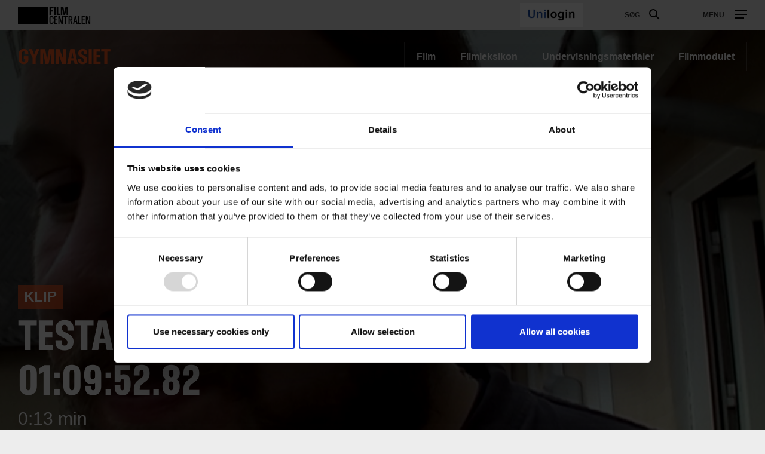

--- FILE ---
content_type: text/html; charset=UTF-8
request_url: https://filmcentralen.dk/gymnasiet/klip/testamentet-01093863-01095282
body_size: 35644
content:
<!DOCTYPE html>
<html  lang="da" dir="ltr" prefix="content: http://purl.org/rss/1.0/modules/content/  dc: http://purl.org/dc/terms/  foaf: http://xmlns.com/foaf/0.1/  og: http://ogp.me/ns#  rdfs: http://www.w3.org/2000/01/rdf-schema#  schema: http://schema.org/  sioc: http://rdfs.org/sioc/ns#  sioct: http://rdfs.org/sioc/types#  skos: http://www.w3.org/2004/02/skos/core#  xsd: http://www.w3.org/2001/XMLSchema# ">
  <head>
    <meta charset="utf-8" />
<script type="text/javascript" id="Cookiebot" src="https://consent.cookiebot.com/uc.js" data-cbid="6b32f917-c173-45b0-9a00-529caddc3019" async="async"></script>
<meta property="og:type" content="FC Clip" />
<meta property="og:url" content="https://filmcentralen.dk/gymnasiet/klip/testamentet-01093863-01095282" />
<meta property="og:title" content="Testamentet 01:09:38.63 - 01:09:52.82" />
<meta property="og:image" content="https://filmcentralen.dk/sites/default/files/styles/og_image/public/90000006414179370.jpg?itok=AX1LCqec" />
<meta name="Generator" content="Drupal 9 (https://www.drupal.org)" />
<meta name="MobileOptimized" content="width" />
<meta name="HandheldFriendly" content="true" />
<meta name="viewport" content="width=device-width, initial-scale=1.0" />
<link rel="alternate" hreflang="da" href="https://filmcentralen.dk/gymnasiet/klip/testamentet-01093863-01095282" />
<link rel="canonical" href="https://filmcentralen.dk/gymnasiet/klip/testamentet-01093863-01095282" />
<link rel="shortlink" href="https://filmcentralen.dk/gymnasiet/node/70214" />
<script>(function(w,d,s,l,i){w[l]=w[l]||[];w[l].push({'gtm.start':new Date().getTime(),event:'gtm.js'});var f=d.getElementsByTagName(s)[0];var j=d.createElement(s);var dl=l!='dataLayer'?'&amp;l='+l:'';j.src='https://www.googletagmanager.com/gtm.js?id='+i+dl+'';j.async=true;f.parentNode.insertBefore(j,f);})(window,document,'script','dataLayer','GTM-PZ9ZP4B');</script>

    <title>Testamentet 01:09:38.63 - 01:09:52.82 | Filmcentralen</title>
              <link rel="shortcut icon" href="https://filmcentralen.dk/themes/custom/p8z_proto/img/favicons/filmcentralen/favicon.ico" type="image/vnd.microsoft.icon">
          <script data-domain="filmcentralen.dk" src="https://plausible.io/js/script.file-downloads.outbound-links.js" defer></script>
    <link rel="stylesheet" media="all" href="/sites/default/files/css/css_IkcxaaISiRSJAIlgAX-jTNzV2630m1AA5_Ga9maKQqY.css" />
<link rel="stylesheet" media="all" href="/sites/default/files/css/css_qip3MKwo8NwHpRn4-L6letfozj1maGzL4AMQsOEkz7E.css" />
<link rel="stylesheet" media="print" href="/sites/default/files/css/css_N6zRQ2gz62nOfjId5FjMAbgreRB2L6HPKUNL3uCCTpA.css" />
<link rel="stylesheet" media="all" href="/sites/default/files/css/css_Qw_sHFhCiIjZ4s3zc2STmSm4GXQMI5D7HbEVgQzlFeg.css" />

    
  </head>
  <body data-node-id="70214" class="path-node page-node-type-clip theme--undervisning">
    <a href="#main-content" class="visually-hidden focusable skip-link">
      Gå til hovedindhold
    </a>
    <div class="layout" data-component="clampElements">
        <noscript><iframe src="https://www.googletagmanager.com/ns.html?id=GTM-PZ9ZP4B" height="0" width="0"></iframe></noscript>
          <div class="dialog-off-canvas-main-canvas" data-off-canvas-main-canvas>
    <div class="layout__top">
      <div class="global-menu   "
     data-component="GlobalMenu"
     data-search-url="https://filmcentralen.dk/dfi/search/autocomplete?additional%5Bsubsection%5D=8135&amp;query={query}"
     data-active="">
  <div class="global-menu__top">
    <p class="logo"><a href="/" class="logo__link"><strong class="logo__main">Film</strong>centralen</a></p>
          <div class="global-menu__right">
                  <span id="fc-unilogin-button-wrapper" data-buttton-url="https://filmcentralen.dk/fc/unilogin-button?redirect-path=aHR0cHM6Ly9maWxtY2VudHJhbGVuLmRrL2d5bW5hc2lldC9rbGlwL3Rlc3RhbWVudGV0LTAxMDkzODYzLTAxMDk1Mjgy"></span>
                          <a href="https://filmcentralen.dk/search" class="global-menu__search-button js-global-menu-search ">
            Søg
            <span class="global-menu__search-button__circle"></span>
            <span class="global-menu__search-button__handle"></span>
          </a>
                <span class="global-menu__toggle js-global-menu-toggle">
          <span></span>
          <span></span>
          <span></span>
        </span>
      </div>
      </div>
      <div class="global-menu__menu">
      <div class="global-menu__body">
        <div class="global-menu__content">
          <div class="global-menu__grid">
                          <div  class="global-menu__grid__item js-global-menu-item"  data-key="bf6e895b-d61e-48d9-8b61-8e12b0356089">
                                  <span class="global-menu__grid__arrow js-global-menu-arrow"></span>
                                <a href="https://filmcentralen.dk/gymnasiet/film-0" class="global-menu__grid__link js-global-menu-item-link">
                  <p class="global-menu__grid__title js-global-menu-item-title">Film</p>
                                      <p class="global-menu__grid__text js-global-menu-item-text">Mere end 2000 film til dine fag</p>
                                  </a>
                                  <ul class="global-menu__grid__list">
                                                                <li class="global-menu__grid__list__item  is-highlighted is-highlighted">
                        <a href="https://filmcentralen.dk/gymnasiet/film-0" class="is-highlighted global-menu__grid__list__link js-global-menu-sub-link">Alle film</a>
                      </li>
                                                                <li class="global-menu__grid__list__item  is-highlighted is-highlighted">
                        <a href="https://filmcentralen.dk/msib-0" class="is-highlighted global-menu__grid__list__link js-global-menu-sub-link">Med skolen i biografen</a>
                      </li>
                                                                <li class="global-menu__grid__list__item  is-highlighted is-highlighted">
                        <a href="https://www.dfi.dk/cinemateket/biograf/med-sprogklassen-i-cinemateket" class="is-highlighted global-menu__grid__list__link js-global-menu-sub-link">Sprogfilm i Cinemateket</a>
                      </li>
                                      </ul>
                              </div>
                          <div  class="global-menu__grid__item js-global-menu-item"  data-key="ce8cb6dc-d793-477a-af4b-22bc800a590c">
                                  <span class="global-menu__grid__arrow js-global-menu-arrow"></span>
                                <a href="https://filmcentralen.dk/gymnasiet/undervisningsmaterialer" class="global-menu__grid__link js-global-menu-item-link">
                  <p class="global-menu__grid__title js-global-menu-item-title">Undervisning</p>
                                      <p class="global-menu__grid__text js-global-menu-item-text">Undervisningsmaterialer til kort-, dok og spillefilm</p>
                                  </a>
                                  <ul class="global-menu__grid__list">
                                                                <li class="global-menu__grid__list__item  is-highlighted is-highlighted">
                        <a href="https://filmcentralen.dk/search?additional%5Bgrouping%5D=filmcentralen_education_material_gymnasiet&amp;additional%5Bsubsection%5D=8135&amp;query=&amp;filters%5Bfield_material_type%5D=Materialer%20til%20dokumentarfilm" class="is-highlighted global-menu__grid__list__link js-global-menu-sub-link">Materialer til dokumentarfilm</a>
                      </li>
                                                                <li class="global-menu__grid__list__item  is-highlighted is-highlighted">
                        <a href="https://filmcentralen.dk/search?additional%5Bgrouping%5D=filmcentralen_education_material_gymnasiet&amp;additional%5Bsubsection%5D=8135&amp;query=&amp;filters%5Bfield_material_type%5D=Materialer%20til%20kortfilm" class="is-highlighted global-menu__grid__list__link js-global-menu-sub-link">Materialer til kortfilm</a>
                      </li>
                                                                <li class="global-menu__grid__list__item  is-highlighted is-highlighted">
                        <a href="https://filmcentralen.dk/search?additional%5Bgrouping%5D=filmcentralen_education_material_gymnasiet&amp;additional%5Bsubsection%5D=8135&amp;query=&amp;filters%5Bfield_material_type%5D=Materialer%20til%20spillefilm" class="is-highlighted global-menu__grid__list__link js-global-menu-sub-link">Materialer til spillefilm</a>
                      </li>
                                      </ul>
                              </div>
                          <div  class="global-menu__grid__item js-global-menu-item"  data-key="a0e23d9c-d640-4bf1-ace1-6ce473d20936">
                                  <span class="global-menu__grid__arrow js-global-menu-arrow"></span>
                                <a href="https://filmcentralen.dk/filmsprog" class="global-menu__grid__link js-global-menu-item-link">
                  <p class="global-menu__grid__title js-global-menu-item-title">Filmleksikon</p>
                                      <p class="global-menu__grid__text js-global-menu-item-text">Opslagsværk om filmsprog</p>
                                  </a>
                                  <ul class="global-menu__grid__list">
                                                                <li class="global-menu__grid__list__item  is-highlighted is-highlighted">
                        <a href="https://filmcentralen.dk/filmsprog/analysemodeller" class="is-highlighted global-menu__grid__list__link js-global-menu-sub-link">Analysemodeller</a>
                      </li>
                                                                <li class="global-menu__grid__list__item  is-highlighted is-highlighted">
                        <a href="https://filmcentralen.dk/filmsprog/filmiske-virkemidler" class="is-highlighted global-menu__grid__list__link js-global-menu-sub-link">Filmiske virkemidler</a>
                      </li>
                                                                <li class="global-menu__grid__list__item  is-highlighted is-highlighted">
                        <a href="https://filmcentralen.dk/filmsprog/genrer-og-genrefilm" class="is-highlighted global-menu__grid__list__link js-global-menu-sub-link">Genrer og genrefilm</a>
                      </li>
                                      </ul>
                              </div>
                          <div  class="global-menu__grid__item js-global-menu-item"  data-key="1d272a39-1d62-46f5-bdaa-f52f8f2c54e6">
                                  <span class="global-menu__grid__arrow js-global-menu-arrow"></span>
                                <a href="https://filmcentralen.dk/gymnasiet/filmmodulet" class="global-menu__grid__link js-global-menu-item-link">
                  <p class="global-menu__grid__title js-global-menu-item-title">Filmmodulet</p>
                                      <p class="global-menu__grid__text js-global-menu-item-text">Ny biografordning til ungdomsuddannelserne</p>
                                  </a>
                                  <ul class="global-menu__grid__list">
                                                                <li class="global-menu__grid__list__item  is-highlighted">
                        <a href="https://filmcentralen.dk/gymnasiet/filmmodulet-undervisningsmaterialer" class="global-menu__grid__list__link js-global-menu-sub-link">Undervisningsmaterialer</a>
                      </li>
                                                                <li class="global-menu__grid__list__item  is-highlighted">
                        <a href="https://filmcentralen.dk/gymnasiet/filmmodulet-praktisk" class="global-menu__grid__list__link js-global-menu-sub-link">Praktisk</a>
                      </li>
                                      </ul>
                              </div>
                      </div>
                                <span id="fc-unilogin-button-wrapper" data-buttton-url="https://filmcentralen.dk/fc/unilogin-button?redirect-path=aHR0cHM6Ly9maWxtY2VudHJhbGVuLmRrL2d5bW5hc2lldC9rbGlwL3Rlc3RhbWVudGV0LTAxMDkzODYzLTAxMDk1Mjgy"></span>
                  </div>
        <div class="global-menu__local">
          <div class="js-global-menu-local global-menu__local__menu"></div>
                      <div class="global-menu__back js-global-menu-back">
              <strong class="global-menu__back__title">Det Danske Filminstituts website</strong>
              Se alle DFI's universer            </div>
                  </div>
              </div>
      <div class="global-menu__service-menu">
        <ul class="global-menu__service-menu__list">
                      <li class="global-menu__service-menu__item">
              <a href="https://filmcentralen.dk/gymnasiet/nyhedsbrev-filmcentralen-gymnasie" class="global-menu__service-menu__link">Nyheder og nyhedsbrev</a>
            </li>
                      <li class="global-menu__service-menu__item">
              <a href="https://www.medieraadet.dk/" target="_blank" class="is-outbound global-menu__service-menu__link">Medierådet</a>
            </li>
                      <li class="global-menu__service-menu__item">
              <a href="https://filmcentralen.dk/grundskolen" class="is-outbound global-menu__service-menu__link">Filmcentralen Grundskole</a>
            </li>
                  </ul>
      </div>
    </div>
    <div class="global-menu__search">
    <span class="global-menu__search__close js-global-menu-search"></span>
    <div class="global-menu__search__body">
              <div class="global-menu__search__body">
  <form class="global-menu__search__form js-form__loading js-search-box" action="/search" _lpchecked="1">
    <input type="hidden" name="additional[hide_back_button]" value="true" />
    <input type="hidden" name="additional[subsection]" value="null" />
    <input type="hidden" name="additional[allow_empty_query]" value="true" />
    <input type="hidden" name="additional[api_only]" value="false" />
    <input type="text" placeholder="Søg" name="query" autocomplete="off" class="global-menu__search__input js-global-menu-search-input js-form__input">
    <input type="submit" value="Vis alle resultater" class="global-menu__search__button">
    <div class="spinner spinner__global-search" data-component="Spinner"></div>
    <span role="button" class="global-menu__advanced-search-toggle js-advanced-search-toggle">Søg i klassetrin og fag</span>
    <div class="global-menu__advanced-search js-advanced-search">
      <div class="filters">
        <div class="filters__body">
          <div class="filters__filter control__field">
            <label class="control__label">Undervisningstrin</label>
            <select class="control__select" name="filters[education_level]">
              <option value="_none">Alle</option>
                          </select>
          </div>
          <div class="filters__filter control__field">
            <label class="control__label">Filmtype</label>
            <select class="control__select" name="filters[film_type]">
              <option value="_none">Alle kategorier</option>
                              <option value = "Animation">Animation</option>
                              <option value = "Kortfilm">Kortfilm</option>
                              <option value = "Dokumentarfilm">Dokumentarfilm</option>
                              <option value = "Spillefilm">Spillefilm</option>
                              <option value = "Dokumentarserie">Dokumentarserie</option>
                              <option value = "Fiktionsserie">Fiktionsserie</option>
                              <option value = "Eksperimentalfilm">Eksperimentalfilm</option>
                          </select>
          </div>
          <div class="filters__filter control__field">
            <label class="control__label">Fag</label>
            <select class="control__select" name="filters[film_subject]">
              <option value="_none">Alle</option>
                              <option value = "Almen sprogforståelse">Almen sprogforståelse</option>
                              <option value = "Biotek">Biotek</option>
                              <option value = "Kinesisk">Kinesisk</option>
                              <option value = "Studieretningsprojektet">Studieretningsprojektet</option>
                              <option value = "Spansk">Spansk</option>
                              <option value = "Samfundsfag">Samfundsfag</option>
                              <option value = "Russisk">Russisk</option>
                              <option value = "Religion">Religion</option>
                              <option value = "Psykologi">Psykologi</option>
                              <option value = "Oldtidskundskab">Oldtidskundskab</option>
                              <option value = "Naturvidenskabeligt grundforløb">Naturvidenskabeligt grundforløb</option>
                              <option value = "Naturgeografi">Naturgeografi</option>
                              <option value = "Musik">Musik</option>
                              <option value = "Mediefag">Mediefag</option>
                              <option value = "Matematik">Matematik</option>
                              <option value = "Latin">Latin</option>
                              <option value = "Kulturforståelse">Kulturforståelse</option>
                              <option value = "Kemi">Kemi</option>
                              <option value = "Almen studieforberedelse">Almen studieforberedelse</option>
                              <option value = "Filosofi">Filosofi</option>
                              <option value = "Billedkunst">Billedkunst</option>
                              <option value = "Biologi">Biologi</option>
                              <option value = "Dansk">Dansk</option>
                              <option value = "Dramatik">Dramatik</option>
                              <option value = "Engelsk">Engelsk</option>
                              <option value = "Erhvervsøkonomi">Erhvervsøkonomi</option>
                              <option value = "Fransk">Fransk</option>
                              <option value = "Italiensk">Italiensk</option>
                              <option value = "Fysik">Fysik</option>
                              <option value = "Geografi/Naturgeografi">Geografi/Naturgeografi</option>
                              <option value = "Geovidenskab">Geovidenskab</option>
                              <option value = "Græsk">Græsk</option>
                              <option value = "Historie">Historie</option>
                              <option value = "Idræt">Idræt</option>
                              <option value = "Tysk">Tysk</option>
                          </select>
          </div>
          <div class="filters__filter control__field">
            <label class="control__label">Produktionsland</label>
            <select class="control__select" name="filters[production_country]">
              <option value="_none">Alle</option>
                          </select>
          </div>
          <div class="filters__filter control__field">
            <label class="control__label">År</label>
            <div class="control__datespan">
              <input type="text" class="control__datespan__input" name="filters[production_year][start]">
              <span class="control__datespan__label">til</span>
              <input type="text" class="control__datespan__input" name="filters[production_year][end]">
            </div>
          </div>
          <div class="filters__filter control__field">
            <label class="control__label">Format</label>
            <div class="control__checkboxes">
                              <span class="control__checkbox">
                  <input class="control__checkbox__input" name="filters[node_type][film]" value="film" type="checkbox" id="film">
                  <label for="film" class="control__checkbox__label">Film</label>
                </span>
                              <span class="control__checkbox">
                  <input class="control__checkbox__input" name="filters[node_type][serie]" value="serie" type="checkbox" id="serie">
                  <label for="serie" class="control__checkbox__label">Serie</label>
                </span>
                              <span class="control__checkbox">
                  <input class="control__checkbox__input" name="filters[node_type][education_material]" value="education_material" type="checkbox" id="education_material">
                  <label for="education_material" class="control__checkbox__label">Undervisningsmateriale</label>
                </span>
                              <span class="control__checkbox">
                  <input class="control__checkbox__input" name="filters[node_type][filmleksikon]" value="filmleksikon" type="checkbox" id="filmleksikon">
                  <label for="filmleksikon" class="control__checkbox__label">Filmleksikon</label>
                </span>
                          </div>
          </div>
        </div>
        <div class="filters__actions">
          <div class="filters__counter">
            <span class="filters__counter__count">0</span>
            <span class="filters__counter__text">resultater fundet</span>
          </div>
          <button type="submit" class="button button--highlighted filters__submit">Vis</button>
        </div>
      </div>
    </div>
  </form>
</div>

          </div>
    <div class="global-menu__search__result js-global-menu-search-result"></div>

  </div>
</div>

    <style>

      .id1391204284608795714_1 {
      background-image: url(https://filmcentralen.dk/sites/default/files/styles/dfi_cover_750/public/90000006414179370.jpg?itok=9mrTIbRk);
    }
    @media (min-width: 700px) {
      .id1391204284608795714_1 {
        background-image: url(https://filmcentralen.dk/sites/default/files/styles/dfi_cover_1400/public/90000006414179370.jpg?itok=Q6On-9DA);
      }
    }
    @media (min-width: 1000px) {
      .id1391204284608795714_1 {
        background-image: url(https://filmcentralen.dk/sites/default/files/styles/dfi_cover_1800/public/90000006414179370.jpg?itok=QumkFhq3);
      }
    }
  </style>
<header class="header header--image  header--bottom" data-component="Header" >
    <div class="header__top">
                            <p class="header__title">
            <a class="header__link" href="https://filmcentralen.dk/gymnasiet">
                              Gymnasiet
                          </a>
          </p>
                            
        <ul class="header__menu">
                <li class="header__menu-item">
        <a href="https://filmcentralen.dk/gymnasiet/film-0" title="asdfa asdf asdf adfs
" class="header__menu-link" data-drupal-link-system-path="taxonomy/term/8136">Film</a>
      </li>
                <li class="header__menu-item">
        <a href="https://filmcentralen.dk/gymnasiet/filmcentralen/filmsprog" class="header__menu-link" data-drupal-link-system-path="taxonomy/term/8138">Filmleksikon</a>
      </li>
                <li class="header__menu-item">
        <a href="https://filmcentralen.dk/gymnasiet/undervisningsmaterialer" class="header__menu-link" data-drupal-link-system-path="taxonomy/term/8137">Undervisningsmaterialer</a>
      </li>
                <li class="header__menu-item">
        <a href="https://filmcentralen.dk/gymnasiet/filmmodulet" class="header__menu-link" data-drupal-link-system-path="taxonomy/term/29446">Filmmodulet</a>
      </li>
              </ul>
  


            </div>
            <div class="header__wrapper js-header-body">
      <div class="header__pages js-header-pages">
                <div class="header__page js-header-page id1391204284608795714_1">
                              <div class="header__content">
            <div class="header__body">
              <div class="header__hero ">
                                                  <div class="header__film">
                    <a class="film__link use-ajax" data-dialog-type="modal" data-dialog-options="{&quot;width&quot;:&quot;100%&quot;,&quot;height&quot;:&quot;100%&quot;}" href="https://filmcentralen.dk/popup/70214/aHR0cHM6Ly9maWxtY2VudHJhbGVuLmRrL2d5bW5hc2lldC9rbGlwL3Rlc3RhbWVudGV0LTAxMDkzODYzLTAxMDk1Mjgy?universeId=8135" data-video="null"></a>
                  </div>
                                                  <span class="header__label">Klip</span>
                                                                  <h1 class="header__hero__title">Testamentet 01:09:38.63 - 01:09:52.82</h1>
                
                <p class="header__hero__subtitle"></p>

                                  <div class="header__hero__text">
                    0:13 min                  </div>
                
                
                              </div>
                                        </div>
                                  </div>
        </div>
              </div>
    </div>
    </header>
  </div>


  <div class="layout__middle" >
        <div>
            
            
            
                    <a id="main-content"></a>
            <div data-drupal-messages-fallback class="hidden"></div>  <article data-history-node-id="70214" role="article" about="https://filmcentralen.dk/gymnasiet/klip/testamentet-01093863-01095282" class="clip is-promoted full clearfix">
  <div class="layout__middle">
    <div class="layout__segment layout__segment__top--10">
      <div class="layout__container">
        <div class="button__group button__group--right">
                  </div>
      </div>
    </div>
    <div class="layout__segment">
      <div class="layout__container layout__container--larger">
        <div class="split split--7-5 layout__unit">
          <div class="split__column">
            <div class="sharing layout__small-unit sharing__stumfilm">
    <strong class="sharing__label">Del</strong>
            <a href="https://www.facebook.com/sharer/sharer.php?u=https%3A%2F%2Ffilmcentralen.dk%2Fgymnasiet%2Fklip%2Ftestamentet-01093863-01095282" class="sharing__link" target="_blank">
            <span class="sharing__icon sharing__icon--facebook"></span>
        </a>
            <a href="https://twitter.com/intent/tweet?text=Testamentet 01:09:38.63 - 01:09:52.82&amp;url=https%3A%2F%2Ffilmcentralen.dk%2Fgymnasiet%2Fklip%2Ftestamentet-01093863-01095282" class="sharing__link" target="_blank">
            <span class="sharing__icon sharing__icon--twitter"></span>
        </a>
            <a href="mailto:?subject=Testamentet 01:09:38.63 - 01:09:52.82&amp;body=https%3A%2F%2Ffilmcentralen.dk%2Fgymnasiet%2Fklip%2Ftestamentet-01093863-01095282" class="sharing__link" target="_blank">
            <span class="sharing__icon sharing__icon--mail"></span>
        </a>
    </div>

                          <div class="text text--brief js-text-brief">
    <div class="text js-text-inner">
        
      </div>

  <span class="text__trigger js-text-trigger" data-more="Se mere" data-less="Læs mindre"></span>
  </div>
            
          </div>
          <div class="split__column">
                          <div class="credits credits--column credits--collapse js-credits credits--fc-orange layout__small-unit">
    <div class="credits__items">
      </div>
  </div>
                      </div>
        </div>
      </div>
    </div>

    
          <div class="layout__segment">
        <div class="layout__container">
          <div class="split split--equal-height split--8-4 layout__unit">
            <div class="split__column">
              <div class="layout__box colored colored--fc-light-grey">
                <h2 class="heading heading--3 layout__small-unit ">Klippet er fra:</h2>
                
  
<a class="fc-teaser" href="https://filmcentralen.dk/gymnasiet/film/testamentet">
  <div class="fc-teaser__picture is-playable">
              
<span class="picture js-picture fc-picture--label"  data-sizes="[{&quot;width&quot;:1020,&quot;height&quot;:575,&quot;src&quot;:&quot;https:\/\/filmcentralen.dk\/sites\/default\/files\/styles\/dfi_crop_16x9_1020x574\/public\/fc_film\/2020-08\/dfi_20111004-104412-6.jpg?itok=QB06Cid0&quot;},{&quot;width&quot;:274,&quot;height&quot;:155,&quot;src&quot;:&quot;https:\/\/filmcentralen.dk\/sites\/default\/files\/styles\/dfi_crop_16x9_274x155\/public\/fc_film\/2020-08\/dfi_20111004-104412-6.jpg?itok=HOXktX4M&quot;},{&quot;width&quot;:344,&quot;height&quot;:194,&quot;src&quot;:&quot;https:\/\/filmcentralen.dk\/sites\/default\/files\/styles\/dfi_crop_16x9_344x194\/public\/fc_film\/2020-08\/dfi_20111004-104412-6.jpg?itok=G4E96Gq5&quot;},{&quot;width&quot;:708,&quot;height&quot;:399,&quot;src&quot;:&quot;https:\/\/filmcentralen.dk\/sites\/default\/files\/styles\/dfi_crop_16x9_708x399\/public\/fc_film\/2020-08\/dfi_20111004-104412-6.jpg?itok=OCwezPCS&quot;}]"  style="padding-bottom: 56.25%">
      <img src="https://filmcentralen.dk/sites/default/files/styles/dfi_crop_16x9_1020x574/public/fc_film/2020-08/dfi_20111004-104412-6.jpg?itok=QB06Cid0" alt="" class="picture__image" title=""/>
        </span>





          <span class="fc-picture__badge fc-picture__badge--clip">Film</span>
      </div>
  <div class="fc-teaser__body">
    <h3 class="fc-teaser__title"><span>Testamentet</span>
</h3>
    <div class="fc-teaser__info"></div>
    <div class="fc-teaser__text truncate-text" data-truncate-lines="3">Henrik har store problemer. Hans kæreste er skredet, hans stof-og alkoholmisbrug er helt ude af kontrol og han er i…</div>
  </div>
</a>

              </div>
            </div>
            <div class="split__column ">
              <div class="layout__box colored colored--fc-light-grey">
                <h2 class="heading heading--3 layout__small-unit">Lav dit eget klip</h2>
                <div class="text">
                  <p>Hvis du har viden om et sted, en person, eller andet i filmen, som ikke findes på kortet, så kan du selv lave et klip og skrive din egen historie.</p>
                  <p>Du kan dele dit klip med andre, og du kan placere det på kortet her på siden.
                    <a class="use-ajax" data-dialog-type="modal" data-dialog-options="{&quot;width&quot;:&quot;100%&quot;,&quot;height&quot;:&quot;100%&quot;}" href="https://filmcentralen.dk/popup/70214/aHR0cHM6Ly9maWxtY2VudHJhbGVuLmRrL2d5bW5hc2lldC9rbGlwL3Rlc3RhbWVudGV0LTAxMDkzODYzLTAxMDk1Mjgy/make_clip?universeId=8135">Lav dit eget klip i filmen</a>
                  </p>
                </div>
              </div>
            </div>
          </div>
        </div>
      </div>
    
    <div class="layout__segment">
      
    </div>

                  

      </div>
</article>



          </div>
  </div>
<div class="layout__bottom">
      <footer class="footer"><div class="footer__body"><div class="footer__column">
<p class="“footer__title”">&nbsp;</p>

<p>&nbsp;</p>

<p><a class="footer__logo" href="/"><span class="footer__logo__image">Filmcentralen</span> </a></p>
</div>

<div class="footer__column">
<p class="“footer__title”"><a href="/node/49821" title="Om Filmcentralen"><strong>Om Filmcentralen</strong></a></p>

<p class="“footer__title”">&nbsp;</p>

<ul class="footer__menu">
	<li class="footer__menu__item"><a data-entity-substitution="canonical" data-entity-type="node" data-entity-uuid="75aa97c6-8ba9-4f8a-8038-258e3fa4ffcb" href="/node/49815">Filmp</a><a data-entity-substitution="canonical" data-entity-type="node" data-entity-uuid="75aa97c6-8ba9-4f8a-8038-258e3fa4ffcb" href="/node/49815" title="Pædagogisk grundlag">ædagogisk grundlag</a></li>
	<li class="footer__menu__item"><a data-entity-substitution="canonical" data-entity-type="node" data-entity-uuid="f1d86da9-86dc-4a74-96cb-458d4e51c1e6" href="/node/49920" title="Nyhedsbrev til grundskolen">Nyhedsbrev til grundskolen</a></li>
	<li class="footer__menu__item"><a data-entity-substitution="canonical" data-entity-type="node" data-entity-uuid="72fbdd48-975f-4abc-9255-60a7e807d886" href="/node/65744" title="Nyhedsbrev til gymnasiet">Nyhedsbrev til gymnasiet</a></li>
</ul>
</div>

<div class="footer__column">
<p class="“footer__title”"><strong>Teknik</strong></p>

<p class="“footer__title”">&nbsp;</p>

<ul class="footer__menu">
	<li class="footer__menu__item"><a href="https://edit.was.digst.dk/dfi-dk" title="Tilgængelighedserklæring">Tilgængelighedserklæring</a></li>
	<li class="footer__menu__item"><a data-entity-substitution="canonical" data-entity-type="node" data-entity-uuid="a66bcff7-fad5-4c3f-9166-0a3588985df1" href="/node/65807" title="Om cookies">Om Cookies</a></li>
	<li class="footer__menu__item"><a data-entity-substitution="canonical" data-entity-type="node" data-entity-uuid="426f8ba1-e62f-48ba-bb31-b84cff7c1646" href="/node/49924" title="Kontakt">Support</a></li>
</ul>
</div>

<div class="footer__column">
<p class="“footer__title”"><a data-entity-substitution="canonical" data-entity-type="node" data-entity-uuid="fa1000f4-29bf-4442-a1bb-ab02695688db" href="https://filmcentralen.dk/bornebiffen"><b>For de yngste</b></a></p>

<p class="“footer__title”">&nbsp;</p>

<ul class="footer__menu">
	<li class="footer__menu__item"><a data-entity-substitution="canonical" data-entity-type="node" data-entity-uuid="fa1000f4-29bf-4442-a1bb-ab02695688db" href="https://filmcentralen.dk/bornebiffen">Film og aktiviteter for børn i daginstitutioner</a></li>
</ul>

<table class="footer__table">
	<tbody>
		<tr>
			<th><img alt="EU LOGO" height="55" src="https://filmcentralen.dk/files/BB_dagtilbud_logo__purple_transparentbg_1.png" width="210" /></th>
			<td>&nbsp;</td>
		</tr>
		<tr>
		</tr>
		<tr>
		</tr>
	</tbody>
</table>
</div>
</div></footer>
  </div>


  </div>

        
    </div>
    <script type="application/json" data-drupal-selector="drupal-settings-json">{"path":{"baseUrl":"\/","scriptPath":null,"pathPrefix":"","currentPath":"node\/70214","currentPathIsAdmin":false,"isFront":false,"currentLanguage":"da"},"pluralDelimiter":"\u0003","suppressDeprecationErrors":true,"p8zSettings":null,"ajaxPageState":{"libraries":"cookiebot\/cookiebot,dfi_block\/dfi_edit,dfi_search\/main,dfi_search\/results_counter,dfi_theoplayer\/fc_player_popup,dfi_unilogin\/dfi_unilogin_button,p8z_proto\/theme,system\/base","theme":"p8z_proto","theme_token":null},"ajaxTrustedUrl":[],"cookiebot":{"message_placeholder_cookieconsent_optout_marketing_show":false,"message_placeholder_cookieconsent_optout_marketing":"\u003Cdiv class=\u0022cookiebot cookieconsent-optout-marketing\u0022\u003E\n\t\u003Cdiv class=\u0022cookieconsent-optout-marketing__inner\u0022\u003E\n\t\t\n\t\u003C\/div\u003E\n\u003C\/div\u003E\n"},"progress_throbber":"  \n\u003Cdiv class=\u0022spinner is-visible spinner__medium\u0022 data-component=\u0022Spinner\u0022\u003E\u003C\/div\u003E","dfi_search_from":"8135","dfi":{"universe":"8135"},"fc_player":{"active_domain":"filmcentralen_dk"},"user":{"uid":0,"permissionsHash":"7e62d4712adb1e3a96961c42e166920fca6f7738307faaf8576934032b715b64"}}</script>
<script src="/sites/default/files/js/js_S5Xx2MqknI86C1XOpOPb0ETq8lwSIl65z3QnQfo5dgs.js"></script>
<script src="https://cdn.jsdelivr.net/npm/js-cookie@3.0.5/dist/js.cookie.min.js"></script>
<script src="/sites/default/files/js/js_RL8Dui3SWTjiNC6ow7w1z8b3IjtmKbblnjSqsWeOxMw.js"></script>
<script src="https://dbcamsapi.azurewebsites.net/js/utilities.js"></script>
<script src="/sites/default/files/js/js_wNXGeGbBCnB7Z9PMS9jetew1hH61hDR3k0mMCKFQBcA.js"></script>

  </body>
</html>
